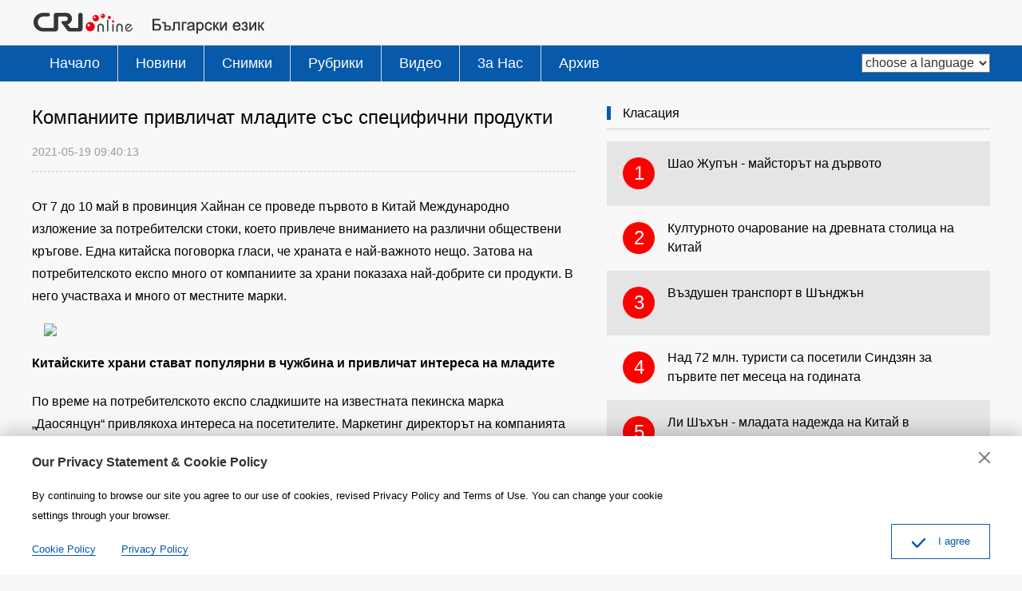

--- FILE ---
content_type: text/html
request_url: https://bulgarian.cri.cn/mail/3717/20210519/664657.html
body_size: 4175
content:
<!doctype html>
<html>
<head>
<meta charset="utf-8" />
<title>Компаниите привличат младите със специфични продукти - bulgarian.cri.cn</title>
<meta name="keywords" content="" />
<meta name="description" content="От 7 до 10 май в провинция Хайнан се проведе първото в Китай Международно изложение за потребителски стоки, което привлече вниманието на различни обществени кръгове. Една китайска поговорка гласи, че храната е най-важното нещо" />
<meta name="twitter:card" content="summary_large_image">
<meta property="og:title" content="Компаниите привличат младите със специфични продукти">
<meta property="og:image" content="http://img2.zhytuku.meldingcloud.com/images/zhycms_bulgarian/20210519/1ba4e844-efe8-48c6-adc2-0fb3ecad4f30.jpg">
<meta property="og:description" content="От 7 до 10 май в провинция Хайнан се проведе първото в Китай Международно изложение за потребителски стоки, което привлече вниманието на различни обществени кръгове. Една китайска поговорка гласи, че храната е най-важното нещо">
<meta name="apple-mobile-web-app-title" content="Компаниите привличат младите със специфични продукти">
<meta name="auther" content="F7" />
<meta name="viewport" content="width=device-width, initial-scale=1.0, minimum-scale=1.0, maximum-scale=1.0, user-scalable=no" />
<meta name="format-detection" content="telephone=no">
<meta name="renderer" content="webkit|ie-comp|ie-stand">
<meta http-equiv="X-UA-Compatible" content="IE=edge,chrome=1">
<meta http-equiv="Pragma" content="no-cache" />
<meta http-equiv="Cache-Control" content="no-cache" />
<base target="_blank" />
<link href="/etc/static/css/normalize.css" rel="stylesheet" />
<link href="/etc/static/css/animate.min.css" rel="stylesheet" />
<link href="/etc/static/css/mydialog.css" rel="stylesheet" />
<link href="/etc/static/css/slider-pro.min.css" rel="stylesheet" />
<link href="/etc/static/css/mediaelementplayer.min.css" rel="stylesheet">
<link href="/etc/static/css/mediaelementplayer.reset.css" rel="stylesheet" />
<link href="/etc/static/liveplayer-plugin/video-js.7.3.0.min.css" rel="stylesheet" />
<link href="/etc/static/css/style.css" rel="stylesheet" />
<link href="/etc/static/css/mobileStyle.css" rel="stylesheet" />
</head>
<body>
<div id="js-header"></div>
<div class="article mod maxWidth">
<div class="article-left">
<h1 class="article-title">Компаниите привличат младите със специфични продукти</h1>
<div class="article-type">
<span class="article-type-item article-type-item-time">2021-05-19 09:40:13</span>
</div>
<div class="article-con">
<p>От 7 до 10 май в провинция Хайнан се проведе първото в Китай Международно изложение за потребителски стоки, което привлече вниманието на различни обществени кръгове. Една китайска поговорка гласи, че храната е най-важното нещо. Затова на потребителското експо много от компаниите за храни показаха най-добрите си продукти. В него участваха и много от местните марки.</p><p class="pcenter"><img src="http://img3.zhytuku.meldingcloud.com/images/zhycms_bulgarian/20210519/cf653482-440f-4dd2-b57a-a39e397efcb3.jpg?x-oss-process=image/resize,w_650" width="650"/></p><p><strong>Китайските храни стават популярни в чужбина и привличат интереса на младите</strong></p><p>По време на потребителското експо сладкишите на известната пекинска марка „Даосянцун“ привлякоха интереса на посетителите. Маркетинг директорът на компанията Ян Тиеню заяви, че се надява да популяризират техните продукти из цялата страна, дори в чужбина. „Така повече потребители от целия свят могат да се запознаят с нашите продукти“, каза Ян Тиеню. Той добави, че неговият екип проучва много от продуктите и новите идеи в хранителната индустрия. Те ще използват предимствата си в разпространението на традиционната марка и съответната култура.</p><p>Китайската компания за снаксове „Дзиндзай“ също участва в иузложението. В края на април те промениха името си от предишното „Хуауън“ на сегашното. Затова Дзи Фей, който е неин представител, посочи, че се надяват чрез изложението да разпространят новината за новото им име. По този начин потребителите могат да продължат да ги подкрепят. По време на изложението чуждестранни клиенти прояиха интерес за сътрудничество с нас, каза Дзи Фей, добавяйки, че техните продукти ще привлекат повече потребители от целия свят.</p><p>През последните години компаниите непрекъснато се стремят към нови вкусове. Ян Тиеню каза, че редовни клиенти на традиционните марки сладкиши са предимно по-възрастните. Младите хора в повечето случаи нямат интерес към обичайните вкусове на десертите, като пълнеж от боб адзуки и хинап. Заради това „Даосянцун“ се стреми да им представи нови продукти, като използва дори високите технологии. Те излязоха на пазара с един вид торта, направена от 3D принтер. Компанията предлага на клиентите сами да направят дизайна ѝ. В бъдеще подготвят да пуснат чай, който да отговори на търсенето на младите. Така те ще са в състояние да приемат традиционната марка. Според представителя на „Дзиндзай“, те наблягат на красивата външна опаковка и по-разнообразните вкусове, за да привлекат младите.</p><p><br/></p><p class="pcenter"><img src="http://img0.zhytuku.meldingcloud.com/images/zhycms_bulgarian/20210519/96c4c2e4-2afd-4f1b-a665-b7fe40b42759.jpg?x-oss-process=image/resize,w_650" width="650"/></p><p><strong>Чуждестранните хранителни компании също се надяват да завземат китайския пазар</strong></p><p>На първото Международно изложение за потребителски стоки в Китай посетителите имаха възможност да опитат храни от цял свят, например испанска шунка, ръчно изработени швейцарски шоколадови бонбони, различни марки вина. На много от щандовете за храни имаше дълги опашки.</p><p>Генералният мениджър за Китай на британската компания за алкохол „Diageo” обясни, че се фокусират върху китайския пазар и поддържат бърз растеж през последните години. Според публикувания през януари годишен финансов отчет на компанията средните им нетни продажби на китайския пазар поддържат стабилен ръст от 15%.</p><p>Той каза още, че през последните години Китай се е превърнал в най-големия пазар за алкохол в света, което означава, че търсенето се е разширило, потребителските групи са все по-разнообразни и новите модели на потребление вероятно ще променят цялата индустрия. През следващите години целта на „Diageo” е да разшири гамата си от продукти и да предложи напитки, които отговарят на вкуса на китайските потребители.</p>
</div>
<div class="pageStyle5"></div>
</div>
<div class="article-right">
<div class="mod-indexMostPopular">
<h2 class="mod-title">
<strong>Класация</strong>
</h2>
<div class="indexMostPopular-con"></div>
</div>
</div>
</div>
<div id="js-footer"></div>
<script src="/etc/static/liveplayer-plugin/video.7.3.0.min.js"></script>
<script src="/etc/static/js/videoAndAudioInit.js"></script>
<script src="/etc/static/js/require.min.js" data-main="/etc/static/js/main"></script>
<script type="text/JavaScript" src="http://hyrankhit.meldingcloud.com/news?to=ad&t=0&id=664657&tid=3717&cid=25&en=bulgarian"></script>
</body>
</html>

--- FILE ---
content_type: text/css
request_url: https://bulgarian.cri.cn/etc/static/css/mobileStyle.css
body_size: 9118
content:
/*
  auther:f7
  date:2016.11
*/
@media screen and (max-width:1024px) {/* pad 横屏 */
  html,body { width:100%; overflow-x: hidden;}
  /* focus */
  .focus .sp-thumbnails .sp-thumbnail{padding:10px 15px;}
  .focus .sp-thumbnails .sp-thumbnail a{height:48px; line-height:24px;}
  .focus .sp-thumbnails .sp-thumbnail.ff p{line-height:20px;height:60px; padding:0;}


  .maxWidth { width:100%;}
  .header-inner { width:96%; }
  .googleSearch-but { background:#ccc; }
  .naver-inner { width:98%; margin-right:2%; }
  .nav-left a { padding:5px 16px;}

  .nav-right a { padding:0; max-width:80px;}
  .nav-right select { width:135px; }

  .ad img { max-width:100%; }
  .wapchaotong,.wapchaotong img{ width:100%;}
  .Cinqans-item,.Cinqans-con-ad .Cinqans-item{ margin-top:0px; padding:5px;}
  .Cinqans-con-ad .Cinqans-item{ padding-left:0px; padding-right:0px;}

  /**/
 .beijing-news,.beijing-news-right,.mod-focusBj .mod-indexPhoto,.mod-focusBj .mod-indexMostPopular,.mod-bjPhoto .mod-indexPhoto,.mod-ylyn2019Photo .mod-indexPhoto,.mod-focusBj .indexPhoto-con,.mod-focusBj .indexPhoto-con img{ width:100%;}
 .mod-focusBj .indexPhoto-con dt img,.mod-bjPhoto .indexPhoto-con dt img,.mod-ylyn2019Photo .indexPhoto-con dt img,.beijing-news,.beijing-news li a,.mod-focusBj,.focus ul.focusUl-travel li {height:auto;}
 .indexMostBj-con h3{ height:auto; padding:5px 0; margin-bottom:5px;}
 .beijing-news li{ padding-top:10px; padding-bottom:10px;}
 .indexMostBj-con{ padding:5px 10px;}
 .beijing-news-con li{padding:5px 0px}
 
  /*focus*/
  .focus {overflow:hidden; margin-top:15px;}
  .focus-list{background:#fff;}
  .focus .photo { float:none; width:100%;}
  .focus .text,
  .focus ul { margin:0; }
  .focus .text p { display:none; }
  .focus .important { position:relative; overflow:hidden;}
  .focus .text { position:absolute; bottom:0; left:0; width:100%; background:rgba(0,0,0,.5);}
  .focus .text h2 { padding:10px 0; width:94%; margin:auto; height:auto; font-size:18px; line-height:1.4em;}
  .focus ul { padding-right:0; padding-top:0; margin-top:5px; overflow:hidden;}
  .focus ul a { color:#000; }
  .focus ul a:hover { color:#00479d; }
  .focus ul li { padding:0; border-top:1px solid #ddd; margin-top:-1px;}
  .focus ul li a { height:auto; padding:10px 3%;}
  .focus-no-list .text { height:auto; }


  /**/
  .indexNews-con { width:100%; }
  .indexNews-con .news-item { float:left; width:32%; margin-right:2%; }
  .indexNews-con .news-item:nth-child(3n) { margin-right:0; }
  .indexNews-con .news-item-photo img { width:100%; height:auto; }
  .indexNews-con .news-item-text { padding:8px 10px 10px;}
  .indexNews-con .news-item-text h3 { font:bold 14px/20px Arial; height:40px;}
  .indexNews-con .news-item-text p { font:12px/18px Arial; height:72px;}
  
  /**/
  .radioList-con { width:100%;}
  .radioList-con .news-item { float:left; width:32%; margin-right:2%;}
  .radioList-con .news-item:nth-child(3n) { margin-right:0;}
  
  .radioType { width:100%;}
  .radioType li{width:32%; margin-right:2%;}
  .radioType li:nth-child(3n) { margin-right:0;}
  
  /**/
  .mod-title .more { margin-right:18px;}
  .mod-indexPhoto { width:606px; float:left;}
  .mod-indexMostPopular,
  .mod-news-list{ margin-left:620px;}
  .indexPhoto-con img,
  .photo-focus.indexPhoto-con img,
  .photo-focus-row.indexPhoto-con img{ width:100%; height:auto;}
  .new-list ul { padding:20px 2%;}

  .indexMostPopular-con a { font-size:16px; line-height:20px; padding:14px 0;}
  .indexMostPopular-con a span { height:40px;  margin-left:50px;}
  .indexMostPopular-con a em { width:34px; height:34px; line-height:32px; margin:2px 15px; font-size:16px;}

  /**/
  .indexColumnists-con a { padding:5px 0 8px; }
  .indexColumnists-con a strong { line-height:24px; height:24px; }
  .indexColumnists-con .face { margin-top:3px; }

  /**/
  .indexNihao-con { width:100%;}
  .indexNihao-con dl { width:49%; margin-right:2%;}
  .indexNihao-con dt img { width:100%; height:auto;}
  .indexNihao-con dl:nth-child(2n) { margin-right:0;}
  
  /**/
  .indexContact-con a { width:20%; margin:6px 0;}

  /**/
 .mod-bjPhoto .indexPhoto-con,.mod-bjPhoto .indexPhoto-con dt,
 .mod-bjPhoto .indexPhoto-con dt img,
 .mod-bjPhoto .indexPhoto-con dl{ height:574px;height:574px !important;}

 .mod-ylyn2019Photo .indexPhoto-con,.mod-ylyn2019Photo .indexPhoto-con dt,
 .mod-ylyn2019Photo .indexPhoto-con dt img,
 .mod-ylyn2019Photo .indexPhoto-con dl{ height:574px;height:574px !important;}

 .mod-focusBj .indexPhoto-con,
 .mod-focusBj .indexPhoto-con dl,
 .mod-focusBj .indexPhoto-con dt,
 .mod-focusBj .indexPhoto-con dt img{ height:318px;height:318px !important;}
 
  /**/
  .photoThree-con { width:100%;}
  .photoThree-con dl { width:30%; margin-right:4%;}
  .photoThree-con dt img { width:100%; height:auto;}
  .photoThree-con dl:nth-child(3n) { margin-right:0;}

  .photoFour-con { width:100%;}
  .photoFour-con dl { width:23.5%; margin-right:2%;}
  .photoFour-con dt img { width:100%; height:auto;}
  .photoFour-con dl:nth-child(4n) { margin-right:0;}
  
  /**/
  .photosList-con dl { height:340px;}
  .photosList-con dt img { width:249px; height:140px;}
  .photosListNotText-con dl { height:220px;}

  /**/
  .edit_related2013 { width:100%;}
  .edit_related2013 ul { width:32%; margin-right:2%;}
  .edit_related2013 ul img { width:100%; height:auto;}
  .edit_related2013 ul:nth-child(3n) { margin-right:0;}
  
  /**/
  #edit_related2013 { width:100%;}
  #edit_related2013 ul { width:32%; margin-right:2%;}
  #edit_related2013 ul img { width:100%; height:auto;}
  #edit_related2013 ul:nth-child(3n) { margin-right:0;}

  /**/
  .indexAlsoFind-con img { margin:0 2px;}

  /**/
  .appDown-con { width:94%; }
  .footLink-item { width:30% !important; margin-left:3%;}
  .footOtherLink-con { width:94%; }

  /**/
  #goup { display:none !important; }

  /**/
  .appDown { position:fixed; bottom:0; left:0; width:100%; padding:2% 0; z-index:9999;}
  .appDown-logo { float:none; padding:0;}
  .appDown-logo img { max-width:300px; }
  .appDown.mobileNotShow { display:none; }
  .appDown.pcNotShow { display:block; }
  .appDown-but { position:absolute; top:0; right:3%; height:100%;}
  .appDown-but a { display:block; background:#dc255c; color:#fff; font-size:24px; line-height:2.4em; padding:0 30px; margin-top:0;}
  .mobile-app-down-close { width:30px; height:30px; color:#fff; background:#dc255c; position:absolute; top:-30px; right:0; font-size:22px; text-align:center; line-height:26px; cursor:pointer;}
  .footAboutLink{font-size:16px;}
  .footAboutLink a{padding:0 10px;}

  /**/
  .newsList-con { width:100%; }
  .newsList-con .news-item { width:49%; margin-right:2%; overflow:hidden;}
  .newsList-con .news-item:nth-child(2n) { margin-right:0; }
   
   
  /**/
  .newsList-con.main-list .news-item-text { padding-top:10px; padding-bottom:6px;}
  .newsList-con.main-list .news-item-text p { padding-top:5px; }

  /**/
  .ugc-con { width:96%; margin:auto;}


  /**/
  .article-left { float:none; width:auto;}
  .article-right { margin:0; }
  .article-title,
  .article-type,
  .article-con,
  .CNComment,
  .whoShare-title { padding-left:2%; padding-right:2%; width:auto;}
  .whoShare-con { margin-left:2%; margin-right:2%;}
  .article-tool { right:2%; }
  .article-right { padding-top:0; }

  /**/
  .whoShare { width:auto;}
  
  /**/
  .photoEnd-big img { max-width:100%;}


  /* Opinion */
  .columnists-con { width:100%; }
  .columnists-con a { width:49%; margin-right:2%; overflow:hidden;}
  .columnists-con a:nth-child(2n) { margin-right:0; }

  .listHead-columnists a { width:100%;}

  /* Search */
  .search-form { width:98%; margin:auto;}

  /* about */
  .about-left,.newsListL { width:640px;}
  .about-right,.newsListR { margin-left:660px;}

  .onlyPhoto-double { width:100%; }
  .onlyPhoto-double dl { float:left; width:49%; margin-right:2%; }
  .onlyPhoto-double dl:nth-child(2n) { margin-right:0; }
  .onlyPhoto-double dt,
  .onlyPhoto-double dt a,
  .onlyPhoto-double dt img { display:block; width:100%; height:auto;}

  .onlyPhoto-three { width:100%; }
  .onlyPhoto-three dl { float:left; width:32%; margin-right:2%; }
  .onlyPhoto-three dl:nth-child(3n) { margin-right:0; }
  .onlyPhoto-three dt,
  .onlyPhoto-three dt a,
  .onlyPhoto-three dt img { display:block; width:100%; height:auto;}

  .about-rightPhoto { overflow:hidden; }
  .about-rightPhoto dl { float:left; width:49%; margin-right:2%; }
  .about-rightPhoto dl:nth-child(2n) { margin-right:0; }
  .about-rightPhoto dt,
  .about-rightPhoto dt a,
  .about-rightPhoto dt img { display:block; width:100%; height:auto;}
  .about-rightPhoto dl:last-child { display:none; }
  .about-rightList li { padding-left:10px; }

  .onlyText-con,
  .about-audio { width:98%; margin:auto;}
  
  
  .newsListOne-con{width:100%;}
  .mod-news-list .news-list li{padding:8px 0;}

  /* date 20190111  jy  1404 */
  .focus_1_container{height: 338px;}
  .focus_1_left{width: 600px;}
  .focus_1_right{width: 424px;}
  .focus_1_right_summary p{height: 320px;line-height: 20px;}

  /* date  20190221  jy  1404 */
  .jy_20190221 .jy_20190221_Dernières_nouvelles{width: auto;float: none;margin-right: 0px;}
  .jy_20190221 .jy_20190221_Commentaire_de_RCI{width: auto;float: none;}
  .jy_20190221 .jy_20190221_Dernières_nouvelles li a , .jy_20190221 .jy_20190221_Commentaire_de_RCI li a{max-height: auto;overflow: hidden;}
  
  /* 专题 */
  .article-left.zt{width: 100%;padding: 10px;}
  .article-right.zt {margin-left: 0px;padding: 10px 10px;background-color: #F8F8F8;}
}

@media screen and (max-width:900px) {/* pad竖屏 */
  .pcNotShow { display:block; }
  .mobileNotShow,.photoEnd-foot{ display:none; }

  .article-share-con a.pcNotShow { display:none; }
  .article-share-con a.mobileNotShow { display:block; }

  .header { padding:10px 0 0; }
  .header-inner { width:94%; position:relative; z-index:9;}
  /* .logo { width:36%; max-width:160px;} */
  .logo img { width:100%; }
  .logo,
  .mobile-language-box { height:50px;}

  .mobile-language { float:left; position:relative; color:#fff; display:none}
  .mobile-language-box { margin-left:25px; }
  .mobile-language strong { display:block; background:url("../img/icon-mobile-language.png") no-repeat right center; font-weight:normal; font-size:18px; padding-right:20px; background-size:auto 55%;}
  .mobile-language-list { position:absolute; top:50px; left:10px; width:130%; height:0; overflow:auto; z-index:10;}
  .mobile-language-list-show { height:400px;}
  .mobile-language-list a { background:#b6241f; color:#fff; display:block; font-size:16px; line-height:2.4em; padding-left:10px; border-bottom:1px solid rgba(0,0,0,.2);}

  .naver-inner { width:100%; }
  .naver-inner a { -webkit-transition-duration:0ms; -moz-transition-duration:0ms; transition-duration:0ms;}

  .mobile-head-console { position:absolute; top:0; right:0;}
  .mobile-head-console a,
  .mobile-head-console span { display:inline-block; width:32px; height:50px; text-indent:-999em; overflow:hidden; vertical-align:top;}
  .mobile-head-console-search { background:url("../img/icon-search.png") no-repeat center center; background-size:22px auto;}
  .mobile-head-console-user { background:url("../img/icon-user.png") no-repeat center center; background-size:22px auto; display:inline-block; width:32px; height:50px; text-indent:-999em; position:relative;}
  .mobile-head-console-user a { display:none; position:absolute; top:50px; right:0; width:100px; background:#dc255c; color:#fff; text-indent:0; text-align:center; line-height:50px; font-size:1.2em;}
  .mobile-head-console-user:hover a { display:block; }
  .mobile-headLogin { display:inline-block; }

  .googleSearch { clear:both; height:0; overflow:hidden; font-size:12px; text-align:center; display:block; float:none;}
  .mobile-googleSearch-show { height:40px; }
  .googleSearch input { vertical-align:middle; }
  .googleSearch-keywords { width:100px; line-height:20px; height:20px; border:0;}
  .googleSearch-but { line-height:22px; height:22px; border:0; margin-left:5px;}


  /**/
  .nav-left { width:100%; overflow:hidden; }
  .nav-left a { line-height:46px; font-weight:normal; font-size:18px;}

  /* focus */
  .focus { background:none;}
  .sp-slide .img-title { display:block;}
  .sp-thumbnails-container { display:none;}
  .focus-list .sp-buttons { right:0;}
  .focus .sp-buttons {width:97%; text-align:right; bottom:0; height:0;}
  .focus .sp-button { position: relative; top:-25px;}

  
  .indexNews .indexNews-con .news-item { float:left; width:49%; margin-right:2%; }
  .indexNews .indexNews-con .news-item:nth-child(2n) { margin-right:0; }
 
  .indexNews-con .news-item:last-child { display:none; }
  .indexNews-con .news-item:nth-child(12n) { display:block; }
  .indexNews-con .news-item-text h3 { font:bold 16px/24px Arial; height:48px;}
  .indexNews-con .news-item-text p { display:none;}
  
  .specialNews .indexNews-con .news-item:last-child { display:block; }
  

  /**/
  .radioList-con .news-item { float:left; width:48%; margin-right:2%; }
  .radioList-con .news-item:nth-child(2n) { margin-right:0; float:right; }
  
  .radioType li{float:left; width:48%; margin-right:2%;}
  .radioType li:nth-child(2n) { margin-right:0; float:right; }

  /**/
  .mod-indexPhoto { float:none; width:100%;}
  .mod-indexMostPopular,
  .mod-news-list { margin:15px 0 0; }
  .indexMostPopular-con{padding-top:0;}

  .mod-full .three-mod-item { width:100%; margin-right:0; font:none;}
  .mod-full ul { padding:0 1%;}

  /**/
  .indexColumnists-con a { padding:10px 0 15px;}
  .indexColumnists-con .face { margin-left:15px; }
  .indexColumnists-con a span { margin-left:95px; }

  /**/
  .indexNihao-con dd { font-size:16px; line-height:22px; height:44px;}
  
  /**/
  .indexContact-con a { width:25%; margin:6px 0;}

  /**/
 .mod-bjPhoto .indexPhoto-con,.mod-bjPhoto .indexPhoto-con dt,
 .mod-bjPhoto .indexPhoto-con dt img,
 .mod-bjPhoto .indexPhoto-con dl{ height:504px;height:504px !important;}

 .mod-ylyn2019Photo .indexPhoto-con,.mod-ylyn2019Photo .indexPhoto-con dt,
 .mod-ylyn2019Photo .indexPhoto-con dt img,
 .mod-ylyn2019Photo .indexPhoto-con dl{ height:504px;height:504px !important;}

 .mod-focusBj .indexPhoto-con,
 .mod-focusBj .indexPhoto-con dl,
 .mod-focusBj .indexPhoto-con dt,
 .mod-focusBj .indexPhoto-con dt img{ height:279px;height:279px !important;}
 
  /**/
  .photoThree-con dl:first-child { display:block; }
  .article-bottom-photo .photoThree-con dl:last-child,
  .photo-list .photoThree-con dl:last-child { display:block; margin-right:0;}
  .photoThree-con dl { width:48%; }
  .photoThree-con dl:nth-child(2n) { margin-right:0; }
  .photoThree-con dl:nth-child(3n) { margin-right:4%;}
  .photoThree-con dl:nth-child(6n) { margin-right:0; display:block;}
  .photoThree-con dd { font-size:16px; line-height:22px; height:44px; padding:0 10px; margin:8px 0 10px;}

  .index-tab .photoThree-con dl:nth-child(3n) { display:none;}
  .phone-hide-three dl:nth-child(3n) { display:none;}

  .phone-lastHide dl:last-child { display:none; }

  /**/
  .photosList-con dd { height:auto;}
  
  /**/
  .edit_related2013 ul:last-child { display:block; margin-right:0;}
  .edit_related2013 ul { width:49%; }
  .edit_related2013 ul:nth-child(2n) { margin-right:0; }
  .edit_related2013 ul:nth-child(3n) { margin-right:2%;}
  .edit_related2013 ul:nth-child(6n) { margin-right:0; }
  .edit_related2013 li:last-child { font-size:16px; line-height:22px; height:44px;}
  
  /**/
  #edit_related2013 ul:last-child { display:block; margin-right:0;}
  #edit_related2013 ul { width:49%; }
  #edit_related2013 ul:nth-child(2n) { margin-right:0; }
  #edit_related2013 ul:nth-child(3n) { margin-right:2%;}
  #edit_related2013 ul:nth-child(6n) { margin-right:0; }
  #edit_related2013 li:last-child { font-size:16px; line-height:22px; height:44px;}

  /**/
  .photoFour-con dl { width:49%; }
  .photoFour-con dl:nth-child(2n) { margin-right:0; }
  .photoFour-con dd { font-size:16px; line-height:22px; height:44px;}

  /**/
  .indexAlsoFind-con img { margin:0 5px;}

  /**/
  .newsList-con .news-item { width:100%; margin-right:0%;}
  .newsList-con .news-item-photo { width:300px; height:169px;}
  .newsList-con .news-item-text { margin-left:300px; }
  .newsList-con .news-item-text h3 { margin-top:5px; }
  .newsList-con .news-item-text p { font-size:14px; line-height:20px; height:80px; margin-top:10px;}

  /**/
  .newsList-con.main-list .news-item-text { padding-top:2px; height:153px; }
  .newsList-con.main-list .news-item-text p { padding-top:0; }
  
  .news-list.news-list-row li{width:100%;}
  .zt-news-list.news-list-row li a{height:auto;}
  /**/
  .article-share-list { right:-15px; }
  .CNComment-form textarea { height:100px; }
  .CNComment-item .CNComment-form textarea { height:60px; }
  .CNComment-childType { position:static; }

  /**/
  .photo-focus,
  .photo-focus-row{ width:100%; }
  .photo-focus-left,
  .photo-focus-right { display:none; }
  .photo-focus dd span { display:none; }
  .photo-focus dd { padding-bottom:10px; }

  /* about */
  .about-left,.newsListL { width:100%; float:none;}
  .about-right,.newsListR { width:100%; float:none;margin-left:0;}
  .focus .sp-has-buttons{margin:0 auto;}
  .sp-thumbnails,.sp-thumbnails-container{display:none;}
  
  .mod-news-list .news-list li a{height:auto;}
  .mod-news-list .news-list li{padding:14px 0;}
  
  /* date 20190111  jy  1404 */
  .focus_1_container{height: auto;}
  .focus_1_left{width: 100%;}
  .focus_1_left img{max-height: none;max-width: none;}
  .focus_1_right{width: 100%;}
  .focus_1_right_summary p{height: auto;line-height: 20px;}
	
	/* dialog-body */
	.dialog-body{width: 92%;font-size: 18px;margin: 10px auto;}
	.dialog-header h3{font-size: 16px;color: #333;font-weight: bold;line-height: 24px;}
	.dialog-header a{width: 14px;height: 24px;background-size: 14px 14px;background-position: center center;cursor: pointer;}
	.dialog-content{margin: 10px 0;width: 100%;font-size: 12px;line-height: 16px;}
	.dialog-links{width: 100%;overflow: hidden;clear: both;}
	.dialog-links li{float: left;margin-right: 10px;}
	.dialog-links li a{font-weight: bold;font-size: 12px;line-height: 16px;}
	.dialog-confirm{width: 100px;height: 26px;color: #0759aa;border: 1px solid #0759aa;position: absolute;right: 0;bottom: 0;line-height: 26px;text-align: center;cursor: pointer;font-size: 14px;}
	.dialog-confirm .confirm-icon{width: 17px;height: 12px;background: url(../img/icon_agree.png) no-repeat;background-size: 17px 12px;margin-right: 10px;display: inline-block;vertical-align: middle;}
	.dialog-clear{clear: both;}
}

@media screen and (max-width:767px) {/* 手机横屏 */
  /* .mod-title {padding:0 10px;} */
  /* .mod-title strong { font:normal 28px/30px Arial;  border-left-width:10px; padding-left:10px;} */

  /**/
  .indexNihao-con dd { font-size:14px; line-height:20px; height:40px;}
  .indexNihao-con .channel { line-height:28px; height:28px; }
  .indexNihao-con .channel span { width:28px; height:28px; background-size:100% 100%;}
  .indexNihao-con .channel strong { font-size:14px; font-weight:normal;}
  
  /**/
  .indexContact-con { padding-right:0;}
  .indexContact-con a { width:30%; margin:6px 0;}
  .indexContact-con a.last-child { margin-bottom:0;}
  .indexContact-con em { font-size:14px;}

  /**/
  .indexAlsoFind-con img { width:90px;}
  
  /**/
 .mod-bjPhoto .indexPhoto-con,.mod-bjPhoto .indexPhoto-con dt,
 .mod-bjPhoto .indexPhoto-con dt img,
 .mod-bjPhoto .indexPhoto-con dl{ height:430px;height:430px !important;}

 .mod-ylyn2019Photo .indexPhoto-con,.mod-ylyn2019Photo .indexPhoto-con dt,
 .mod-ylyn2019Photo .indexPhoto-con dt img,
 .mod-ylyn2019Photo .indexPhoto-con dl{ height:430px;height:430px !important;}

 .mod-focusBj .indexPhoto-con,
 .mod-focusBj .indexPhoto-con dl,
 .mod-focusBj .indexPhoto-con dt,
 .mod-focusBj .indexPhoto-con dt img{ height:238px;height:238px !important;}
 .mod-focusBj .mod-title a,.beijing-news .mod-title a,.mod-bjPhoto .mod-title a,.mod-ylyn2019Photo .mod-title a,.beijing-news-2 .mod-title a {padding-left:15px;border-left-width:10px;margin-left:-26px;}
 .mod-focusBj .mod-title a:hover,.beijing-news .mod-title a:hover,.beijing-news-2 .mod-title a:hover {border-left-width:10px;}

 .mod-focusBj .mod-title a,.beijing-news .mod-title a,.mod-bjPhoto .mod-title a,.mod-ylyn2019Photo .mod-title a,.beijing-news-2 .mod-title a{padding-left:90px;} 
 .mod-focusBj .mod-title a:hover,.beijing-news .mod-title a:hover,.beijing-news-2 .mod-title a:hover {border-left-width:0px;}
 
  /**/
  .footCopyright-con { font-size:12px;}
  .footCopyright-con img { height:24px;}

  /**/
  .appDown-logo img { width:40%; }
  .appDown-but a { font-size:16px; padding:0 20px;}

  /**/
  .newsList-con .news-item-photo { width:240px; height:135px;}
  .newsList-con .news-item-text { margin-left:240px; padding-top:6px; padding-bottom:6px;}
  .newsList-con .news-item-text h3 { margin-top:0; }
  .newsList-con .news-item-text p { font-size:12px; line-height:18px; height:72px; margin-top:0;}

  /**/
  .newsList-con.main-list .news-item-text { height:auto; padding-top:6px; padding-bottom:6px;}
  .newsList-con.main-list .news-item-text h3 { font:bold 18px/24px Georgia; height:48px;}
  .newsList-con.main-list .news-item-text p { font-size:12px; line-height:18px; height:72px; padding-top:3px;}

  /**/
  .CNComment-item .CNComment-item .CNComment-item-userhead { display:none; }
  .CNComment-item .CNComment-item .CNComment-item-con { margin-left:15px; }

  /**/
  .whoShare-con a { margin:9px 10px;}

  /**/
  .photoEnd-type { background:#fff; }
  .photoEnd-info { color:#000; }

  .photoEnd-con { position:relative; padding-top:25px;}
  .photoEnd-count { position:absolute; top:5px; left:0; width:100%; font-size:24px;}
  .photoEnd-info { margin-left:0; font-size:16px;}

  .photoEnd-previous,
  .photoEnd-next { background-size:15% auto;}

  /* about */
  .about-audio-item { width:100%; float:none;}

  /* login */
  .Dialog-login { width:100%; padding-top:0;}
  .Dialog-login-but { padding-top:0; padding-bottom:10px;}
  .Dialog-login-but input { font-size:16px; line-height:2em;}
  .Dialog-login-forgotPassword,
  .Dialog-login .js-shaow-reg,
  .Dialog-commonLogo h5 { display:none; }
  .Dialog-commonLogo-list { padding:10px 0; text-align:center;}
  .Dialog-commonLogo-list img { width:40px; height:40px; margin:0 10px;}
  
  /* video */
  .video-js { width:100% !important; height:auto !important;}
  .article-con .video-js { width:100% !important; height:auto !important;max-width: none;max-height: none;}
  .article-con .video-js .vjs-tech { height:auto; position:static;}
  
  .onlyText-con p{font-size:16px;}
  
  /* date 20190111  jy  1404 */
  .focus_1_right{padding: 10px;}
  .focus_1_right_summary p{max-height: 300px;}
}

@media screen and (max-width:450px) {/* 手机竖屏 */
  .pages a,
  .pages span{padding:0 8px;}
  /* .mod-title { font:normal 24px/30px Arial;} */
  .about-audio table td{font-size:13px;}
  .about-audio table td span{display:block;}
  .about-audio table th{font-size:14px;}
  
  /* .mod-title strong{font-size:24px;} */

  .googleSearch .link { display:none; }
  
  .mod-title-bj{ font:bold 22px/55px 'Arial'; margin-bottom:5px;}
  .mod-small-title { font-size:26px; }

  .indexNews .indexNews-con .news-item ,
  .specialNews .indexNews-con .news-item{ float:none; width:96%; margin:15px auto 0; overflow:hidden; position:relative;}
  .indexNews .indexNews-con .news-item:nth-child(2n),
  .specialNews .indexNews-con .news-item:nth-child(2n) { margin-right:auto; }
  .indexNews-con .news-item-photo { float:left; width:36%;}
  .indexNews-con .news-item-text { position:absolute; width:100%; height:100%; padding:0;}
  .indexNews-con .news-item-text h3 { height:60px; width:100%; }
  .indexNews-con .news-item-text h3 a { padding:0 2% 0 39%; line-height:20px; font-size:14px;}
  .indexNews-con .news-item-text {
    display:-webkit-box;
    -webkit-box-orient:horizontal;
    -webkit-box-pack:center;
    -webkit-box-align:center;
    
    display:-moz-box;
    -moz-box-orient:horizontal;
    -moz-box-pack:center;
    -moz-box-align:center;
    
    display:-o-box;
    -o-box-orient:horizontal;
    -o-box-pack:center;
    -o-box-align:center;
    
    display:-ms-box;
    -ms-box-orient:horizontal;
    -ms-box-pack:center;
    -ms-box-align:center;
    
    display:box;
    box-orient:horizontal;
    box-pack:center;
    box-align:center;
  }
  .indexNews-con .news-item-photo em { line-height:28px;}
  .indexNews-con .icon-video { width:28px; height:28px; background-size:60% auto;}
  .indexNews-con .icon-audio { width:28px; height:28px; background-size:60% auto;}

  .photoThree-con dt em { line-height:28px;}
  .photoThree-con .icon-video { width:28px; height:28px; background-size:60% auto;}
  .photoThree-con .icon-audio { width:28px; height:28px; background-size:60% auto;}

  .rightPhoto-con dt em { line-height:28px;}
  .rightPhoto-con .icon-video { width:28px; height:28px; background-size:60% auto;}
  .rightPhoto-con .icon-audio { width:28px; height:28px; background-size:60% auto;}

  .index-tab-title { font-size:15px; line-height:30px;}
  .index-tab-title a { padding:0 20px;}
  .index-tab .photoThree-con .more { top:-43px;}

  /**/
  .indexPhoto-con dd a { font-size:16px; line-height:20px; height:40px;}

  /**/
  .indexNihao-con dd { padding:0 5%; font-size:12px; line-height:18px; height:54px;}
  .indexNihao-con .channel { line-height:24px; height:24px; }
  .indexNihao-con .channel span { width:24px; height:24px;}
  .indexNihao-con .channel strong { font-size:12px; font-weight:normal;}

  /**/
  .photoThree-con dd { padding:0 5%; font-size:14px; line-height:18px; height:54px;}
  .photoThree-con.mobile-line dl:nth-child(3n) { display:block;}
  .mobile-line dl { margin-right:0; float:none; width:100%; overflow:hidden; position:relative;}
  .mobile-line dl:last-child { display:block;}
  .mobile-line dt { float:left;}
  .mobile-line dt img { width:120px; height:68px;}
  .mobile-line dd { margin:0 0 0 120px; padding:0 10px; height:68px; font-size:14px; line-height:20px;}
  .mobile-line dd { display:-webkit-box; display:-ms-flexbox;display:flex; -webkit-box-align:center; -ms-flex-align:center; align-items:center; -webkit-box-pack:center; -ms-flex-pack:center; justify-content:center;}
  .mobile-line dd a { max-height:60px; overflow:hidden; display:block; width:100%; text-align:left;}

  .indexContact-con a { width: 50%; margin:0 0 24px;}

  /**/
  .photosList-con dl { height:auto;}
  .photosList-con dt img { width:100%; height:auto;}
  .photosList-con dd { max-height:54px;}
  .photosList-con dd.text { height:0; margin:0; overflow: hidden;}

  /**/
  .mod-focusBj .mod-title a,.beijing-news .mod-title a,.mod-bjPhoto .mod-title a,.mod-ylyn2019Photo .mod-title a,.beijing-news-2 .mod-title a{padding-left:85px;}
  .mod-bjPhoto .indexPhoto-con,.mod-bjPhoto .indexPhoto-con dt,
  .mod-bjPhoto .indexPhoto-con dt img,
  .mod-bjPhoto .indexPhoto-con dl{ height:253px;height:253px !important;}

  .mod-ylyn2019Photo .indexPhoto-con,.mod-ylyn2019Photo .indexPhoto-con dt,
  .mod-ylyn2019Photo .indexPhoto-con dt img,
  .mod-ylyn2019Photo .indexPhoto-con dl{ height:253px;height:253px !important;}

  .mod-focusBj .indexPhoto-con,
  .mod-focusBj .indexPhoto-con dl,
  .mod-focusBj .indexPhoto-con dt,
  .mod-focusBj .indexPhoto-con dt img{ height:232px;height:232px !important;}
  
  /**/
  .edit_related2013 li:last-child { padding:0 5%; font-size:12px; line-height:18px; height:54px;}
  .edit_related2013 li p { display:block; width:100%;}
  .edit_related2013 .mobile-line ul { margin-right:0; float:none; width:100%; overflow:hidden; position:relative;}
  .edit_related2013 .mobile-line ul:last-child { display:block;}
  .edit_related2013 .mobile-line li:first-child { float:left;}
  .edit_related2013 .mobile-line img { width:120px; height:68px;}
  .edit_related2013 .mobile-line li:last-child { margin:0 0 0 120px; padding:0 10px; height:68px;
    display:-webkit-box;
    -webkit-box-orient:horizontal;
    -webkit-box-pack:center;
    -webkit-box-align:center;
    
    display:-moz-box;
    -moz-box-orient:horizontal;
    -moz-box-pack:center;
    -moz-box-align:center;
    
    display:-o-box;
    -o-box-orient:horizontal;
    -o-box-pack:center;
    -o-box-align:center;
    
    display:-ms-box;
    -ms-box-orient:horizontal;
    -ms-box-pack:center;
    -ms-box-align:center;
    
    display:box;
    box-orient:horizontal;
    box-pack:center;
    box-align:center;
  }
  .edit_related2013 .mobile-line li:last-child a { max-height:50px; overflow:hidden; }
  /**/
  #edit_related2013 li:last-child { padding:0 5%; font-size:12px; line-height:18px; height:54px;}
  #edit_related2013 li p { display:block; width:100%;}
  #edit_related2013 .mobile-line ul { margin-right:0; float:none; width:100%; overflow:hidden; position:relative;}
  #edit_related2013 .mobile-line ul:last-child { display:block;}
  #edit_related2013 .mobile-line li:first-child { float:left;}
  #edit_related2013 .mobile-line img { width:120px; height:68px;}
  #edit_related2013 .mobile-line li:last-child { margin:0 0 0 120px; padding:0 10px; height:68px;
    display:-webkit-box;
    -webkit-box-orient:horizontal;
    -webkit-box-pack:center;
    -webkit-box-align:center;
    
    display:-moz-box;
    -moz-box-orient:horizontal;
    -moz-box-pack:center;
    -moz-box-align:center;
    
    display:-o-box;
    -o-box-orient:horizontal;
    -o-box-pack:center;
    -o-box-align:center;
    
    display:-ms-box;
    -ms-box-orient:horizontal;
    -ms-box-pack:center;
    -ms-box-align:center;
    
    display:box;
    box-orient:horizontal;
    box-pack:center;
    box-align:center;
  }
  #edit_related2013 .mobile-line li:last-child a { max-height:50px; overflow:hidden; }

  /**/
  .rightPhoto-con dt { width:160px; height:90px;}
  .rightPhoto-con dd { margin-left:160px; }
  .rightPhoto-con dd a { height:90px; line-height:1.6em;}

   /**/
  .footLink { padding-top:15px; }
  .footLink p { display:none; }
  .footLink-item { width:auto !important; display:block;}
  .footLink-item { padding-bottom:10px; }
  .footLink h3 { font-size:18px; }

  .footOtherLink h3 { font-size:18px; }
  .footOtherLink p { font-size:12px; }

  /**/
  .appDown-logo img { width:60%; }
  .appDown-but a { font-size:14px; padding:0 15px;}

  /**/
  .newsList-con { width:94%; margin:auto;}
  .newsList-con .news-item-photo { width:150px; height:84px;}
  .newsList-con .news-item-text { margin-left:150px; padding-top:10px; padding-bottom:9px;}
  .newsList-con .news-item-text h3 { margin-top:0; }
  .newsList-con .news-item-text p { display:none;}
  .newsList-con .news-item-photo em { line-height:24px;}
  .newsList-con .icon-video { width:24px; height:24px; background-size:60% auto;}
  .newsList-con .icon-audio { width:24px; height:24px; background-size:60% auto;}
  .newsList-con .news-item-text h3 { font-size:16px; line-height:22px; height:66px;}

  .rightPhoto-con .icon-video { width:24px; height:24px; background-size:60% auto;}
  .rightPhoto-con .icon-audio { width:24px; height:24px; background-size:60% auto;}

  /**/
  .newsList-con.main-list .news-item-text {padding-top:10px; padding-bottom:9px;}
  .newsList-con.main-list .news-item-text h3 {font-size:16px; line-height:22px; height:66px;}

  /**/
  .pages a,
  .pages span { display:inline-block; margin:0 2px 5px; }
  .pages .sumPage { padding-left:10px; }

  .pageStyle5 .firstPage,
  .pageStyle5 .prevPage,
  .pageStyle5 .allPage,
  .pageStyle5 .sumPage { display:none; }


  /**/
  .ugc-con { width:94%; margin:auto;}
  .enclosure { display:none; }
  .ugc-form-item-name { float:none; }
  .ugc-form-item-con { margin-left:0; }
  .ugc-form-item-but { text-align:right; }
  .ugc-form-item-but input { margin-right:0; }

  /**/
  .article-title { font-size:24px; }

  .article-share-list { right:-8px; }
  /* .article-type-item-time { display:block; } */

  .CNComment-item-userhead,
  .CNComment-Child-userhead { width:40px; }
  .CNComment-item-userhead img,
  .CNComment-Child-userhead img { width:40px; height:40px;}
  .CNComment-item-con,
  .CNComment-ChildCon { margin-left:60px; }
  .CNComment-item-text { font-size:14px; }

  .whoShare-con{padding:15px 10px;}
  .whoShare-con a { width:50px; margin:8px 15px;}
  .whoShare-con img { width:50px; height:50px;}

  /* Opinion */
  .fullPhoto dd a { font-size:14px; line-height:1.4em; margin:8px 10px;}
  /**/
  .columnists-con a { display:block; width:100%; float:none; margin-right:0; margin-top:10px;}
  .columnists-con a:nth-child(4n-0),
  .columnists-con a:nth-child(4n-1) { background:none; }
  .columnists-con a:nth-child(2n) { background:#e5e5e5;}

  .listHead-columnists a { margin-top:0; display:block; padding-top:0;}
  .listHead-columnists .face { margin-left:0; float:none; display:block; padding-bottom:10px;}
  .listHead-columnists .face img { margin:auto;}
  .listHead-columnists a span { padding:0 15px; }
/* timeline */
  .timeline-head { font-size:22px; line-height:30px;}
  .timeline-head a { margin-right:20px; }

  .timeline-box { margin-left:16px; }
  .timeline-title { line-height:26px; font-size:14px; height:auto; margin-left:-55px;}
  .timeline-title .time { width:56px; height:26px; font-size:16px;}
  .timeline-title a,
  .timeline-title em { margin-left:66px; line-height:1.4em; font-style:normal;}
  .timeline-photo { margin-top:15px; }
  .timeline-text { font-size:12px; }


  /* about */
  .onlyPhoto-double dl { float:left; width:100%; margin-right:0; }
  .onlyPhoto-double dl:nth-child(2n) { margin-right:0; }

  .onlyPhoto-three dl { float:left; width:49%; margin-right:2%; }
  .onlyPhoto-three dl:nth-child(3n) { margin-right:2%; }
  .onlyPhoto-three dl:nth-child(2n) { margin-right:0; }


  /* login */
  .Dialog-login-text input { font-size:16px; padding-left:14%; width:66%;}
  .Dialog-login-but { padding-top:10px; padding-bottom:0;}
  .Dialog-login-but input { font-size:16px; margin-top:10px;}
  .Dialog-login-text-username,
  .Dialog-login-text-password,
  .Dialog-login-text-repassword { background-size:auto 50%;}
  .Dialog-login-forgotPassword,
  .Dialog-login .js-shaow-reg,
  .Dialog-commonLogo h5 { display:block; }
  
  /*2571*/
  .Dialog-login .js-shaow-reg{display:none;}
  
  .Dialog-login-forgotPassword { font-size:12px; line-height:2.4em;}
  .Dialog-commonLogo h5 { font-size:14px; line-height:2.4em;}
  .Dialog-commonLogo-list { padding:5px 0; text-align:center;}
  .Dialog-commonLogo-list img { width:40px; height:40px; margin:0 6px;}

  /* audio */
  .audiojs { width:300px; }
  .audiojs .scrubber { width:130px; }
  
  .news-list li a{font:16px/22px Arial;}
}

@media screen and (max-width:370px) {/* 320的小屏幕 */

  .mobile-language-box { margin-left:15px; }
  .mobile-head-console a,
  .mobile-head-console span { width:28px; }

  .googleSearch-keywords { width:65px; }


  /**/
  .focus .text h2 { font-size:16px; }
  .focus ul { font-size:16px; }

  /**/
  .mod-title strong { font-size:20px;padding-left:12px; border-left-width:6px;}
  .mod-small-title { font-size:24px; }

  /**/
  .indexNews-con .news-item-photo em { line-height:24px;}
  .indexNews-con .icon-video { width:24px; height:24px; background-size:60% auto;}
  .indexNews-con .icon-audio { width:24px; height:24px; background-size:60% auto;}

  .photoThree-con dt em { line-height:24px;}
  .photoThree-con .icon-video { width:24px; height:24px; background-size:60% auto;}
  .photoThree-con .icon-audio { width:24px; height:24px; background-size:60% auto;}
  
  .rightPhoto-con dt em { line-height:24px;}
  .rightPhoto-con .icon-video { width:24px; height:24px; background-size:60% auto;}
  .rightPhoto-con .icon-audio { width:24px; height:24px; background-size:60% auto;}

  .rightPhoto-con dd a { font-size:16px; line-height:1.5em;}
  
  .indexNews-con .news-item-text h3 { font-size:14px; }

  /**/
  .indexPhoto-con dd a { font-size:14px; line-height:18px; height:36px;}

/**/
 .mod-bjPhoto .indexPhoto-con,.mod-bjPhoto .indexPhoto-con dt,
 .mod-bjPhoto .indexPhoto-con dt img,
 .mod-bjPhoto .indexPhoto-con dl{ height:208px;height:208px !important;}

 .mod-ylyn2019Photo .indexPhoto-con,.mod-ylyn2019Photo .indexPhoto-con dt,
 .mod-ylyn2019Photo .indexPhoto-con dt img,
 .mod-ylyn2019Photo .indexPhoto-con dl{ height:208px;height:208px !important;}
 
 .mod-focusBj .indexPhoto-con,
 .mod-focusBj .indexPhoto-con dl,
 .mod-focusBj .indexPhoto-con dt,
 .mod-focusBj .indexPhoto-con dt img{ height:180px;height:180px !important;}
 .mod-focusBj .mod-title,.beijing-news .mod-title,.mod-bjPhoto .mod-title,.mod-ylyn2019Photo .mod-title{border-left-width:0px;}
.mod-focusBj .mod-title a,.beijing-news .mod-title a,.mod-bjPhoto .mod-title a,.mod-ylyn2019Photo .mod-title a,.beijing-news-2 .mod-title a{padding-left:70px;border-left-width:0px; font-size:22px;margin-left:-18px;}
.mod-focusBj .mod-title a:hover,.beijing-news .mod-title a:hover,.mod-bjPhoto .mod-title a:hover,.mod-ylyn2019Photo .mod-title a:hover,.beijing-news-2 .mod-title a:hover{
border-left-width:6px;
}
  /**/
  .article-title { font-size:22px; }
  .CNComment-item-type { font-size:12px; }
  .CNComment-item-type-right a { margin-left:6px; }
  .CNComment-item .CNComment-item .CNComment-item-con { margin-left:10px; }

  .photoThree-con.mobile-line dd a { max-height:36px; }


}